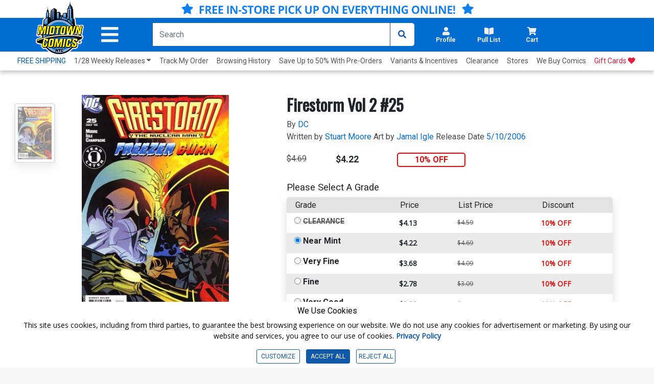

--- FILE ---
content_type: text/html; charset=utf-8
request_url: https://www.midtowncomics.com/product-load-price-info
body_size: -221
content:




        <span class="hidden">Original price:</span>
        <div Class="strike col" id="divpr_price">$4.69</div>
        <span class="hidden">Current price:</span>
        <div Class="price col" id="divpr_lprice">$4.22</div>
            <div Class="sale col" id="divdiscount">10% OFF</div>



